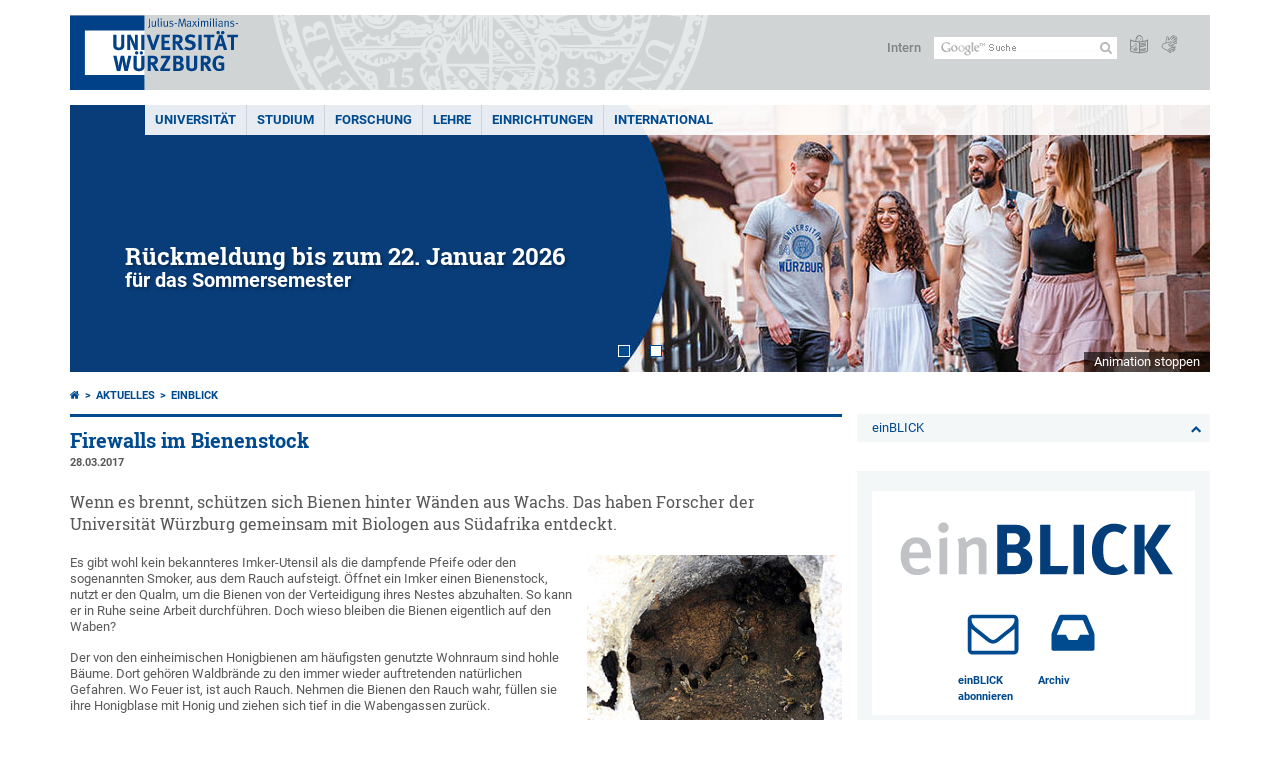

--- FILE ---
content_type: text/html; charset=utf-8
request_url: https://www.uni-wuerzburg.de/aktuelles/einblick/single/news/firewalls-im-bienenstock/
body_size: 16414
content:
<!DOCTYPE html>
<html dir="ltr" lang="de-DE">
<head>

<meta charset="utf-8">
<!-- 
	This website is powered by TYPO3 - inspiring people to share!
	TYPO3 is a free open source Content Management Framework initially created by Kasper Skaarhoj and licensed under GNU/GPL.
	TYPO3 is copyright 1998-2026 of Kasper Skaarhoj. Extensions are copyright of their respective owners.
	Information and contribution at https://typo3.org/
-->



<title>Firewalls im Bienenstock - einBLICK - Online-Magazin der Universität Würzburg</title>
<meta http-equiv="x-ua-compatible" content="IE=edge" />
<meta name="generator" content="TYPO3 CMS" />
<meta name="description" content="Wenn es brennt, schützen sich Bienen hinter Wänden aus Wachs. Das haben Forscher der Universität Würzburg gemeinsam mit Biologen aus Südafrika entdeckt." />
<meta name="viewport" content="width=device-width, initial-scale=1.0" />
<meta property="og:title" content="Firewalls im Bienenstock" />
<meta property="og:type" content="article" />
<meta property="og:url" content="https://www.uni-wuerzburg.de/aktuelles/einblick/single/news/firewalls-im-bienenstock/" />
<meta property="og:image" content="https://www.uni-wuerzburg.de/fileadmin/uniwue/Presse/EinBLICK/2017/12Bienen.jpg" />
<meta property="og:image:width" content="500" />
<meta property="og:image:height" content="525" />
<meta property="og:description" content="Wenn es brennt, schützen sich Bienen hinter Wänden aus Wachs. Das haben Forscher der Universität Würzburg gemeinsam mit Biologen aus Südafrika entdeckt." />
<meta name="twitter:card" content="summary" />
<meta name="date" content="2025-07-29" />


<link rel="stylesheet" href="/typo3temp/assets/compressed/merged-4b37a4b28e2011f9d17d18f413625de8-a90861707536465aaacbf512ee3ae60e.css.gzip?1765952950" media="all">
<link rel="stylesheet" href="/typo3temp/assets/compressed/merged-bd468f30b20fb3c6f9b7630b03866698-2c918c4544e4cf419b5aec44df6138a5.css.gzip?1701247136" media="screen">
<link rel="stylesheet" href="/typo3temp/assets/compressed/merged-21d7f4fc9e3c117c006b7a474b70d346-67702bc64d7a3ad4028482a349dab7c5.css.gzip?1701247136" media="print">



<script src="/typo3temp/assets/compressed/merged-cbc3b9cee04d0b5ce1db5b83afe78ea0-0d2b905a0f6ee977d2e028a16261b062.js.gzip?1701247136"></script>


<link rel="apple-touch-icon" sizes="180x180" href="/typo3conf/ext/uw_sitepackage/Resources/Public/Images/Favicons/apple-touch-icon.png">
        <link rel="icon" type="image/png" sizes="32x32" href="/typo3conf/ext/uw_sitepackage/Resources/Public/Images/Favicons/favicon-32x32.png">
        <link rel="icon" type="image/png" sizes="16x16" href="/typo3conf/ext/uw_sitepackage/Resources/Public/Images/Favicons/favicon-16x16.png">
        <link rel="manifest" href="/typo3conf/ext/uw_sitepackage/Resources/Public/Images/Favicons/manifest.json">
        <link rel="mask-icon" href="/typo3conf/ext/uw_sitepackage/Resources/Public/Images/Favicons/safari-pinned-tab.svg" color="#2b5797">
        <meta name="theme-color" content="#ffffff"><link rel="alternate" type="application/rss+xml" title="RSS-Feed Universität Würzburg: Neuigkeiten" href="https://www.uni-wuerzburg.de/index.php?id=1334&type=100" /><link rel="alternate" type="application/rss+xml" title="RSS-Feed Universität Würzburg: Aktuelle Veranstaltungen" href="https://www.uni-wuerzburg.de/index.php?id=197207&type=151" /><style>
    #mobile-mega-navigation {
        display: none;
    }

    #mobile-mega-navigation.mm-opened {
        display: inherit;
    }
</style>
<!-- Matomo Tracking -->
<script type="text/javascript">
    $.ajax({
        data: {
            "module": "API",
            "method": "UniWueTracking.getTrackingScript",
            "location": window.location.href
        },
        url: "https://webstats.uni-wuerzburg.de",
        dataType: "html",
        success: function(script) {
            $('body').append(script);
        } 
    });
</script>
<!-- End Matomo Tracking -->
<!-- Matomo Tag Manager -->
<script>
  var _mtm = window._mtm = window._mtm || [];
  _mtm.push({'mtm.startTime': (new Date().getTime()), 'event': 'mtm.Start'});
  (function() {
    var d=document, g=d.createElement('script'), s=d.getElementsByTagName('script')[0];
    g.async=true; g.src='https://webstats.uni-wuerzburg.de/js/container_81AEXS1l.js'; s.parentNode.insertBefore(g,s);
  })();
</script>
<!-- End Matomo Tag Manager -->
<link rel="canonical" href="https://www.uni-wuerzburg.de/aktuelles/einblick/single/news/firewalls-im-bienenstock/"/>
</head>
<body>
<nav role="presentation" aria-hidden="true" id="mobile-mega-navigation">
    <ul class="first-level"><li><a href="/" title="Universität">Universität</a><ul class="second-level"><li><a href="/aktuelles/" title="Aktuelles">Aktuelles</a><ul class="third-level"><li><a href="/aktuelles/pressemitteilungen/archiv/" title="Pressemitteilungen">Pressemitteilungen</a></li><li><a href="/aktuelles/einblick/" title="einBLICK-Magazin">einBLICK-Magazin</a></li><li><a href="/presse/aktuell/pressespiegel/" title="Pressespiegel">Pressespiegel</a></li><li><a href="/aktuelles/podcast/" title="JMU Podcast">JMU Podcast</a></li><li><a href="/aktuelles/veranstaltungen/" title="Veranstaltungen">Veranstaltungen</a></li><li><a href="/karriere/" title="Karriereportal">Karriereportal</a></li></ul></li><li><a href="/universitaet/" title="Die JMU">Die JMU</a><ul class="third-level"><li><a href="/universitaet/universitaetsleitung/" title="Universitätsleitung">Universitätsleitung</a></li><li><a href="/universitaet/zahlen/" title="Zahlen und Fakten">Zahlen und Fakten</a></li><li><a href="/chancengleichheit/" title="Chancengleichheit">Chancengleichheit</a></li><li><a href="/chancengleichheit/familiengerechte-universitaet/" title="Familiengerechte Universität">Familiengerechte Universität</a></li><li><a href="/qm/" title="Qualitätsmanagement">Qualitätsmanagement</a></li><li><a href="/personalentwicklung/" title="Personalentwicklung">Personalentwicklung</a></li><li><a href="/pse/" title="Lehrerbildung">Lehrerbildung</a></li></ul></li><li><a href="/einrichtungen/fakultaeten/" title="Fakultäten">Fakultäten</a></li><li><a href="/universitaet/nachhaltigkeit/" title="Nachhaltigkeit">Nachhaltigkeit</a></li><li><a href="/transfer/" title="Transfer">Transfer</a></li><li><a href="/unternehmenundfoerderer/" title="Unternehmen und Förderer">Unternehmen und Förderer</a><ul class="third-level"><li><a href="/deutschlandstipendium/" title="Deutschland-Stipendium">Deutschland-Stipendium</a></li><li><a href="https://uni-wuerzburg-gmbh.de/jobmesse/" title="Jobmesse Study&amp;Stay">Jobmesse Study&Stay</a></li><li><a href="https://www.uni-wuerzburg.de/unibund" target="_blank" title="Universitätsbund">Universitätsbund</a></li><li><a href="/stipendien/stipendien-inland/kurzinfos-zu-den-foerdereinrichtungen/" title="Stiftungen">Stiftungen</a></li></ul></li><li><a href="/sonstiges/lageplan/" title="Standorte und Anfahrt">Standorte und Anfahrt</a></li><li><a href="/sonstiges/kontakt/" title="Kontakt">Kontakt</a><ul class="third-level"><li><a href="/universitaet/gaeste-stadt-region/" title="Gäste und Besucher">Gäste und Besucher</a></li><li><a href="/verwaltung/agtu/aufgaben/gesundheitsschutz/hilfe-im-notfall/" title="Hilfe im Notfall">Hilfe im Notfall</a></li><li><a href="/beschaeftigte/" title="Informationen für Beschäftigte">Informationen für Beschäftigte</a></li><li><a href="/presse/" title="Pressestelle">Pressestelle</a></li><li><a href="/studium/zsb/" title="Studienberatung">Studienberatung</a></li><li><a href="/verwaltung/stoerungen/" title="Störungsannahme Technischer Betrieb">Störungsannahme Technischer Betrieb</a></li><li><a href="https://wueaddress.uni-wuerzburg.de/" title="Telefon- und Adressverzeichnis">Telefon- und Adressverzeichnis</a></li></ul></li></ul></li><li><a href="/studium/" title="Studium">Studium</a><ul class="second-level"><li><a href="/studium/wegweiser/" title="Dein Wegweiser ins Studium">Dein Wegweiser ins Studium</a><ul class="third-level"><li><a href="/studium/studienangelegenheiten/bewerbung-und-einschreibung/" title="Bewerben und einschreiben">Bewerben und einschreiben</a></li><li><a href="/international/studieren-im-ausland/" title="Im Ausland studieren">Im Ausland studieren</a></li><li><a href="/universitaet/gaeste-stadt-region/" title="Leben in Würzburg">Leben in Würzburg</a></li><li><a href="/studium/angebot/" title="Studienangebot">Studienangebot</a></li><li><a href="/studium/zsb/" title="Studienberatung">Studienberatung</a></li></ul></li><li><a href="/studium/studienbeginn/" title="Studienbeginn">Studienbeginn</a><ul class="third-level"><li><a href="/studium/zsb/info/checkliste/" title="Erste Schritte">Erste Schritte</a></li></ul></li><li><a href="/studium/angebote/" title="Angebote für">Angebote für</a><ul class="third-level"><li><a href="/studium/generale/" title="Gasthörer">Gasthörer</a></li><li><a href="/pse/" title="Lehrkräfte">Lehrkräfte</a></li><li><a href="/studium/zsb/veranst/projekte/" title="Schüler und Kinder">Schüler und Kinder</a></li></ul></li><li><a href="/stipendien/" title="Stipendien">Stipendien</a></li><li><a href="/studium/im-studium/" title="Im Studium">Im Studium</a><ul class="third-level"><li><a href="/lehre/betreuen-und-beraten/beratungsstellen-an-der-jmu/" title="Beratung und Betreuung">Beratung und Betreuung</a></li><li><a href="/studium/studienangelegenheiten/fristen-und-termine/" title="Fristen und Termine">Fristen und Termine</a></li><li><a href="/studium/im-studium/kurse/" title="Kurse und Zusatzqualifikationen">Kurse und Zusatzqualifikationen</a></li><li><a href="/studium/im-studium/" title="Online-Dienste">Online-Dienste</a></li><li><a href="/studium/pruefungsamt/" title="Prüfungsangelegenheiten">Prüfungsangelegenheiten</a></li><li><a href="/studium/studienangelegenheiten/" title="Studienangelegenheiten">Studienangelegenheiten</a></li><li><a href="https://wuestudy.zv.uni-wuerzburg.de/qisserver/pages/cm/exa/coursecatalog/showCourseCatalog.xhtml?_flowId=showCourseCatalog-flow&amp;_flowExecutionKey=e2s1" title="Vorlesungsverzeichnis">Vorlesungsverzeichnis</a></li></ul></li><li><a href="/studium/nach-dem-studium/" title="Nach dem Studium">Nach dem Studium</a><ul class="third-level"><li><a href="/alumni/" title="Alumni-Verein">Alumni-Verein</a></li><li><a href="/career/" title="Career Centre">Career Centre</a></li><li><a href="/sft/gruendungsfoerderung/" title="Gründungsberatung">Gründungsberatung</a></li><li><a href="/studium/studienangelegenheiten/promotionsstudium/" title="Promotion">Promotion</a></li><li><a href="/graduate-academy/" title="Graduate Academy">Graduate Academy</a></li></ul></li></ul></li><li><a href="/forschung/" title="Forschung">Forschung</a><ul class="second-level"><li><a href="/forschung/forschungsprofil/" title="Forschungsprofil">Forschungsprofil</a></li><li><a href="/forschung/forschungsinfrastrukturen/" title="Forschungsinfrastrukturen">Forschungsinfrastrukturen</a></li><li><a href="/forschung/auszeichnungen/" title="Auszeichnungen und Rankings">Auszeichnungen und Rankings</a></li><li><a href="/exzellenz/" title="Exzellenzstrategie">Exzellenzstrategie</a><ul class="third-level"><li><a href="https://www.ctqmat.de/de/home" title="Exzellenzcluster ctd.qmat">Exzellenzcluster ctd.qmat</a></li><li><a href="/nucleate/" title="Exzellenzcluster NUCLEATE">Exzellenzcluster NUCLEATE</a></li></ul></li><li><a href="/forschung/unsere-forschungsprojekte/" title="Forschungsprojekte">Forschungsprojekte</a></li><li><a href="/transfer/" title="Forschungs- und Technologietransfer">Forschungs- und Technologietransfer</a></li><li><a href="/forschung/internationales/" title="Angebote für Gastwissenschaftlerinnen und Gastwissenschaftler">Angebote für Gastwissenschaftlerinnen und Gastwissenschaftler</a></li><li><a href="/forschung/verantwortung/" title="Verantwortung in der Forschung">Verantwortung in der Forschung</a></li><li><a href="/forschung/foerderung-im-fruehen-karrierestadium/" title="Förderung im frühen Karrierestadium">Förderung im frühen Karrierestadium</a><ul class="third-level"><li><a href="https://www.graduateschools.uni-wuerzburg.de/" title="Graduate Schools">Graduate Schools</a></li><li><a href="/graduate-academy/" title="Graduate Academy">Graduate Academy</a></li><li><a href="/forschung/foerderung-im-fruehen-karrierestadium/postdocs/" title="Postdoc-Netzwerk">Postdoc-Netzwerk</a></li><li><a href="/forschung/foerderung-im-fruehen-karrierestadium/nachwuchsgruppen/" title="Nachwuchsgruppen">Nachwuchsgruppen</a></li></ul></li></ul></li><li><a href="/lehre/" title="Lehre">Lehre</a><ul class="second-level"><li><a href="/lehre/profil/" title="Profil">Profil</a><ul class="third-level"><li><a href="/lehre/profil/qualitaetsziele/" title="Qualitätsziele">Qualitätsziele</a></li><li><a href="/lehre/profil/internationalisierung-der-hochschullehre/" title="Internationalisierung der Lehre">Internationalisierung der Lehre</a></li></ul></li><li><a href="/qm/" title="Qualität in Studium und Lehre">Qualität in Studium und Lehre</a><ul class="third-level"><li><a href="/qm/qualitaetsmanagement-fuer-studium-und-lehre/" title="Qualitätsmanagement">Qualitätsmanagement</a></li><li><a href="/qm/studiengangentwicklung/" title="Studiengangentwicklung">Studiengangentwicklung</a></li><li><a href="/qm/akkreditierung/" title="Zertifizierung und Akkreditierung">Zertifizierung und Akkreditierung</a></li></ul></li><li><a href="/lehre/lehren/" title="Lehren">Lehren</a><ul class="third-level"><li><a href="/lehre/lehren/rahmenbedingungen/" title="Rahmenbedingungen">Rahmenbedingungen</a></li><li><a href="/lehre/lehren/lernziele/" title="Lernziele">Lernziele</a></li><li><a href="/lehre/lehre-innovativ/lehr-lern-aktivitaeten/" title="Lehr-Lern-Aktivitäten">Lehr-Lern-Aktivitäten</a></li><li><a href="/lehre/lehren/pruefen/" title="Prüfen">Prüfen</a></li><li><a href="/lehre/lehren/evaluieren/" title="Evaluieren">Evaluieren</a></li></ul></li><li><a href="/lehre/lehre-innovativ/" title="Lehre innovativ">Lehre innovativ</a><ul class="third-level"><li><a href="/lehre/lehre-innovativ/lehrpreise/" title="Lehrpreise">Lehrpreise</a></li><li><a href="/lehre/lehre-innovativ/ideenpool-fuer-gute-lehre/" title="Ideenpool für gute Lehre">Ideenpool für gute Lehre</a></li></ul></li><li><a href="/lehre/weiterbilden/" title="Weiterbilden">Weiterbilden</a><ul class="third-level"><li><a href="/zbl/hochschuldidaktik/" title="Hochschuldidaktik">Hochschuldidaktik</a></li><li><a href="/pse/" title="Lehrerbildung">Lehrerbildung</a></li><li><a href="https://www.rz.uni-wuerzburg.de/dienste/multimedia/" title="IT-Kurse und Multimedia">IT-Kurse und Multimedia</a></li></ul></li><li><a href="/lehre/betreuen-und-beraten/" title="Betreuen und Beraten">Betreuen und Beraten</a></li><li><a href="/lehre/" title="Service für Lehrende">Service für Lehrende</a><ul class="third-level"><li><a href="/lehre/aktuelles/meldungen/" title="Ausschreibungen">Ausschreibungen</a></li><li><a href="/einrichtungen/ueberblick/" title="Einrichtungen">Einrichtungen</a></li><li><a href="/lehre/glossar-lehre/" title="Glossar Lehre">Glossar Lehre</a></li><li><a href="https://www.rz.uni-wuerzburg.de/dienste/multimedia/videostreaming/" title="Lecture">Lecture</a></li><li><a href="https://wuecampus.uni-wuerzburg.de" title="WueCampus">WueCampus</a></li><li><a href="http://wuestudy.uni-wuerzburg.de" title="WueStudy">WueStudy</a></li></ul></li><li><a href="/lehre/aktuelles/meldungen/" title="Aktuelles aus der Lehre">Aktuelles aus der Lehre</a></li></ul></li><li><a href="/einrichtungen/" title="Einrichtungen">Einrichtungen</a><ul class="second-level"><li><a href="/einrichtungen/ueberblick/" title="Einrichtungen im Überblick">Einrichtungen im Überblick</a></li><li><a href="/universitaet/" title="Universität">Universität</a><ul class="third-level"><li><a href="/universitaet/universitaetsleitung/" title="Universitätsleitung">Universitätsleitung</a></li><li><a href="/einrichtungen/ueberblick/" title="Beauftragte und Vertretungen">Beauftragte und Vertretungen</a></li><li><a href="/einrichtungen/ueberblick/" title="Gremien">Gremien</a></li><li><a href="/stuv/" title="Studierendenvertretung">Studierendenvertretung</a></li><li><a href="/verwaltung/" title="Zentralverwaltung">Zentralverwaltung</a></li></ul></li><li><a href="/forschung/forschungsinfrastrukturen/" title="Wissenschaftliche Einrichtungen">Wissenschaftliche Einrichtungen</a></li><li><a href="/einrichtungen/fakultaeten/" title="Fakultäten">Fakultäten</a><ul class="third-level"><li><a href="https://www.biologie.uni-wuerzburg.de/" title="Biologie">Biologie</a></li><li><a href="https://www.chemie.uni-wuerzburg.de/" title="Chemie und Pharmazie">Chemie und Pharmazie</a></li><li><a href="https://www.hw.uni-wuerzburg.de/" title="Humanwissenschaften">Humanwissenschaften</a></li><li><a href="https://www.theologie.uni-wuerzburg.de/" title="Katholische Theologie">Katholische Theologie</a></li><li><a href="https://www.mathematik-informatik.uni-wuerzburg.de/" title="Mathematik und Informatik">Mathematik und Informatik</a></li><li><a href="https://www.med.uni-wuerzburg.de/" title="Medizin">Medizin</a></li><li><a href="https://www.phil.uni-wuerzburg.de/" title="Philosophische Fakultät">Philosophische Fakultät</a></li><li><a href="https://www.physik.uni-wuerzburg.de/" title="Physik und Astronomie">Physik und Astronomie</a></li><li><a href="https://www.jura.uni-wuerzburg.de/" title="Rechtswissenschaften">Rechtswissenschaften</a></li><li><a href="https://www.wiwi.uni-wuerzburg.de/" title="Wirtschaftswissenschaften">Wirtschaftswissenschaften</a></li></ul></li><li><a href="/einrichtungen/museen/" title="Museen und Sammlungen">Museen und Sammlungen</a></li><li><a href="/einrichtungen/bgw/" title="Botanischer Garten">Botanischer Garten</a></li><li><a href="/einrichtungen/ueberblick/" title="Weitere Einrichtungen">Weitere Einrichtungen</a><ul class="third-level"><li><a href="/einrichtungen/ueberblick/" title="Beratung">Beratung</a></li><li><a href="/chancengleichheit/" title="Chancengleichheit">Chancengleichheit</a></li><li><a href="/personalentwicklung/" title="Fort- und Weiterbildung">Fort- und Weiterbildung</a></li><li><a href="/international/" title="Internationaler Austausch">Internationaler Austausch</a></li></ul></li><li><a href="/einrichtungen/ueberblick/" title="Service">Service</a><ul class="third-level"><li><a href="/alumni/" title="Alumni-Verein">Alumni-Verein</a></li><li><a href="https://www.hochschulsport-wuerzburg.de/" title="Hochschulsport">Hochschulsport</a></li><li><a href="/presse/" title="Pressestelle">Pressestelle</a></li><li><a href="https://www.rz.uni-wuerzburg.de/" title="Rechenzentrum">Rechenzentrum</a></li><li><a href="/verwaltung/technischer-betrieb/" title="Technischer Betrieb">Technischer Betrieb</a></li><li><a href="https://unishop.uni-wuerzburg-gmbh.de/" title="Unishop">Unishop</a></li><li><a href="/uniarchiv/" title="Universitätsarchiv">Universitätsarchiv</a></li><li><a href="https://www.bibliothek.uni-wuerzburg.de/" title="Universitätsbibliothek">Universitätsbibliothek</a></li><li><a href="https://www.wup.uni-wuerzburg.de/" title="University Press">University Press</a></li><li><a href="/zfs/" title="Zentrum für Sprachen">Zentrum für Sprachen</a></li></ul></li></ul></li><li><a href="/international/" title="International">International</a><ul class="second-level"><li><a href="/international/studieren-im-ausland/" title="Studieren im Ausland">Studieren im Ausland</a><ul class="third-level"><li><a href="/international/studieren-im-ausland/praktika/" title="Auslandspraktika">Auslandspraktika</a></li><li><a href="/international/studieren-im-ausland/bewerbung-formulare-downloads/" title="Bewerbung und Formulare">Bewerbung und Formulare</a></li><li><a href="/gsik/" title="Interkulturelle Kompetenz">Interkulturelle Kompetenz</a></li><li><a href="/zfs/sprachen/" title="Sprachkurse">Sprachkurse</a></li></ul></li><li><a href="/international/studieren-in-wuerzburg/" title="Studieren in Würzburg">Studieren in Würzburg</a><ul class="third-level"><li><a href="/studium/studienangelegenheiten/studium-mit-abschlussziel/" title="Vollstudium">Vollstudium</a></li><li><a href="/international/studieren-in-wuerzburg/austauschstudium/" title="Austauschstudium">Austauschstudium</a></li><li><a href="/zfs/sprachen/deutsch-als-fremdsprache/" title="Deutsch als Fremdsprache">Deutsch als Fremdsprache</a></li><li><a href="/studium/angebot/modulstudien/" title="Modulstudien">Modulstudien</a></li><li><a href="/stuv/referat-ak/win/" title="Student Group">Student Group</a></li></ul></li><li><a href="/international/dozierenden-und-mitarbeitendenmobilitaet/" title="Forschen und Lehren im Ausland">Forschen und Lehren im Ausland</a><ul class="third-level"><li><a href="/international/dozierenden-und-mitarbeitendenmobilitaet/dozierendenmobilitaet-sta/" title="Kurzzeitdozenturen (STA)">Kurzzeitdozenturen (STA)</a></li><li><a href="/international/dozierenden-und-mitarbeitendenmobilitaet/staff-training-mobility-stt/" title="Personalmobilität (STT)">Personalmobilität (STT)</a></li><li><a href="/zfs/sprachen/" title="Sprachkurse">Sprachkurse</a></li></ul></li><li><a href="/universitaet/gaeste-stadt-region/" title="Forschen in Würzburg">Forschen in Würzburg</a><ul class="third-level"><li><a href="/zfs/sprachen/deutsch-als-fremdsprache/" title="Deutsch als Fremdsprache">Deutsch als Fremdsprache</a></li><li><a href="/scias/" title="Kooperationen (SCIAS)">Kooperationen (SCIAS)</a></li><li><a href="/welcomecentre/" title="Welcome Centre">Welcome Centre</a></li></ul></li><li><a href="/universitaet/internationalisierung/" title="Internationalisierung">Internationalisierung</a></li><li><a href="/international/internationale-beziehungen/" title="Internationale Beziehungen">Internationale Beziehungen</a><ul class="third-level"><li><a href="/alumni/" title="Alumni">Alumni</a></li><li><a href="/universitaet/partnerunis/charm-eu/" title="CHARM-EU">CHARM-EU</a></li><li><a href="/international/internationale-beziehungen/internationale-netzwerke/coimbra-group/" title="Coimbra Group">Coimbra Group</a></li><li><a href="/universitaet/partnerunis/" title="Partnerhochschulen">Partnerhochschulen</a></li></ul></li><li><a href="/universitaet/internationalisierung/internationaler-mentor/" title="Internationaler Mentor">Internationaler Mentor</a></li><li><a href="/international/ukraine/" title="Ukraine">Ukraine</a></li></ul></li></ul>
</nav>

<div class="mobile-mega-navigation__additional-data">
    <a href="#page-wrapper" id="close-mobile-navigation" title="Navigation schließen"></a>
    
  
    
      
    
      
    
  

    <a href="/sonstiges/login/" title="Intern">Intern</a>
    
        <a class="page-header__icon-link" title="Zusammenfassung der Webseite in leichter Sprache" href="/sonstiges/barrierefreiheit/leichte-sprache/">
  <span class="icon-easy-to-read"></span>
</a>

    
    
        <a class="page-header__icon-link" title="Zusammenfassung der Webseite in Gebärdensprache" href="/sonstiges/barrierefreiheit/gebaerdenvideos/">
  <span class="icon-sign-language"></span>
</a>

    
    <div>
        <form action="/suche/" class="page-header__search-form" role="search">
    <input type="hidden" name="ie" value="utf-8" />
    <input type="hidden" name="as_sitesearch" value="www.uni-wuerzburg.de/"/>
    <div class="page-header__search-form-input">
        <input type="text" name="q" title="" class="page-header__search-input page-header__search-input-de" aria-label="Suche auf Webseite mit Google" />

        <!-- Some IE does not submit a form without a submit button -->
        <input type="submit" value="Suche absenden" style="text-indent:-9999px" class="page-header__search-form-submit"/>
    </div>
</form>

    </div>
</div>


        <header role="banner" class="page-header">
            <a href="#mobile-mega-navigation" id="open-mobile-navigation" title="Navigation öffnen oder schließen"><span></span><span></span><span></span></a>
            <div class="page-header__logo">
                <a class="page-header__logo-link" href="/">
                    <img src="/typo3conf/ext/uw_sitepackage/Resources/Public/Images/uni-wuerzburg-logo.svg" alt="Zur Startseite" class="page-header__logo-full ">

                </a>
            </div>
            
            <div class="page-header__menu">
                <ul>
                    <li><a href="/sonstiges/login/" title="Intern">Intern</a></li>
                    <li>
                        <form action="/suche/" class="page-header__search-form" role="search">
    <input type="hidden" name="ie" value="utf-8" />
    <input type="hidden" name="as_sitesearch" value="www.uni-wuerzburg.de/"/>
    <div class="page-header__search-form-input">
        <input type="text" name="q" title="" class="page-header__search-input page-header__search-input-de" aria-label="Suche auf Webseite mit Google" />

        <!-- Some IE does not submit a form without a submit button -->
        <input type="submit" value="Suche absenden" style="text-indent:-9999px" class="page-header__search-form-submit"/>
    </div>
</form>

                    </li>
                    
                        <li>
                            <a class="page-header__icon-link" title="Zusammenfassung der Webseite in leichter Sprache" href="/sonstiges/barrierefreiheit/leichte-sprache/">
  <span class="icon-easy-to-read"></span>
</a>

                        </li>
                    
                    
                        <li>
                            <a class="page-header__icon-link" title="Zusammenfassung der Webseite in Gebärdensprache" href="/sonstiges/barrierefreiheit/gebaerdenvideos/">
  <span class="icon-sign-language"></span>
</a>

                        </li>
                    
                    <li>
                        
  
    
      
    
      
    
  

                    </li>
                </ul>
            </div>
        </header>
    

<div id="page-wrapper" data-label-next="Nächstes Element" data-label-prev="Vorheriges Element">
    <div class="hero-element">
    <nav role="navigation" class="mega-navigation"><ul class="mega-navigation__menu-level1"><li class="mega-navigation__link-level1 has-sub" aria-haspopup="true" aria-expanded="false"><a href="/" title="Universität" class="level1">Universität</a><div class="mega-navigation__submenu-container"><div class="col"><ul><li class="mega-navigation__link-level2 bold"><a href="/aktuelles/"><span class="icon-chevron-right"></span>Aktuelles</a><li class="mega-navigation__link-level2"><a href="/aktuelles/pressemitteilungen/archiv/"><span class="icon-chevron-right"></span>Pressemitteilungen</a></li><li class="mega-navigation__link-level2"><a href="/aktuelles/einblick/"><span class="icon-chevron-right"></span>einBLICK-Magazin</a></li><li class="mega-navigation__link-level2"><a href="/presse/aktuell/pressespiegel/"><span class="icon-chevron-right"></span>Pressespiegel</a></li><li class="mega-navigation__link-level2"><a href="/aktuelles/podcast/"><span class="icon-chevron-right"></span>JMU Podcast</a></li><li class="mega-navigation__link-level2"><a href="/aktuelles/veranstaltungen/"><span class="icon-chevron-right"></span>Veranstaltungen</a></li><li class="mega-navigation__link-level2"><a href="/karriere/"><span class="icon-chevron-right"></span>Karriereportal</a></li></li></ul></div><div class="col"><ul><li class="mega-navigation__link-level2 bold"><a href="/universitaet/"><span class="icon-chevron-right"></span>Die JMU</a><li class="mega-navigation__link-level2"><a href="/universitaet/universitaetsleitung/"><span class="icon-chevron-right"></span>Universitätsleitung</a></li><li class="mega-navigation__link-level2"><a href="/universitaet/zahlen/"><span class="icon-chevron-right"></span>Zahlen und Fakten</a></li><li class="mega-navigation__link-level2"><a href="/chancengleichheit/"><span class="icon-chevron-right"></span>Chancengleichheit</a></li><li class="mega-navigation__link-level2"><a href="/chancengleichheit/familiengerechte-universitaet/"><span class="icon-chevron-right"></span>Familiengerechte Universität</a></li><li class="mega-navigation__link-level2"><a href="/qm/"><span class="icon-chevron-right"></span>Qualitätsmanagement</a></li><li class="mega-navigation__link-level2"><a href="/personalentwicklung/"><span class="icon-chevron-right"></span>Personalentwicklung</a></li><li class="mega-navigation__link-level2"><a href="/pse/"><span class="icon-chevron-right"></span>Lehrerbildung</a></li></li><li class="mega-navigation__link-level2 bold"><a href="/einrichtungen/fakultaeten/"><span class="icon-chevron-right"></span>Fakultäten</a></li></ul></div><div class="col"><ul><li class="mega-navigation__link-level2 bold"><a href="/universitaet/nachhaltigkeit/"><span class="icon-chevron-right"></span>Nachhaltigkeit</a></li><li class="mega-navigation__link-level2 bold"><a href="/transfer/"><span class="icon-chevron-right"></span>Transfer</a></li><li class="mega-navigation__link-level2 bold"><a href="/unternehmenundfoerderer/"><span class="icon-chevron-right"></span>Unternehmen und Förderer</a><li class="mega-navigation__link-level2"><a href="/deutschlandstipendium/"><span class="icon-chevron-right"></span>Deutschland-Stipendium</a></li><li class="mega-navigation__link-level2"><a href="https://uni-wuerzburg-gmbh.de/jobmesse/"><span class="icon-chevron-right"></span>Jobmesse Study&Stay</a></li><li class="mega-navigation__link-level2"><a href="https://www.uni-wuerzburg.de/unibund" target="_blank"><span class="icon-chevron-right"></span>Universitätsbund</a></li><li class="mega-navigation__link-level2"><a href="/stipendien/stipendien-inland/kurzinfos-zu-den-foerdereinrichtungen/"><span class="icon-chevron-right"></span>Stiftungen</a></li></li></ul></div><div class="col"><ul><li class="mega-navigation__link-level2 bold"><a href="/sonstiges/lageplan/"><span class="icon-chevron-right"></span>Standorte und Anfahrt</a></li><li class="mega-navigation__link-level2 bold"><a href="/sonstiges/kontakt/"><span class="icon-chevron-right"></span>Kontakt</a><li class="mega-navigation__link-level2"><a href="/universitaet/gaeste-stadt-region/"><span class="icon-chevron-right"></span>Gäste und Besucher</a></li><li class="mega-navigation__link-level2"><a href="/verwaltung/agtu/aufgaben/gesundheitsschutz/hilfe-im-notfall/"><span class="icon-chevron-right"></span>Hilfe im Notfall</a></li><li class="mega-navigation__link-level2"><a href="/beschaeftigte/"><span class="icon-chevron-right"></span>Informationen für Beschäftigte</a></li><li class="mega-navigation__link-level2"><a href="/presse/"><span class="icon-chevron-right"></span>Pressestelle</a></li><li class="mega-navigation__link-level2"><a href="/studium/zsb/"><span class="icon-chevron-right"></span>Studienberatung</a></li><li class="mega-navigation__link-level2"><a href="/verwaltung/stoerungen/"><span class="icon-chevron-right"></span>Störungsannahme Technischer Betrieb</a></li><li class="mega-navigation__link-level2"><a href="https://wueaddress.uni-wuerzburg.de/"><span class="icon-chevron-right"></span>Telefon- und Adressverzeichnis</a></li></li></ul></div><div class="clear"></div></div></li><li class="mega-navigation__link-level1 has-sub" aria-haspopup="true" aria-expanded="false"><a href="/studium/" title="Studium" class="level1">Studium</a><div class="mega-navigation__submenu-container"><div class="col"><ul><li class="mega-navigation__link-level2 bold"><a href="/studium/wegweiser/"><span class="icon-chevron-right"></span>Dein Wegweiser ins Studium</a><li class="mega-navigation__link-level2"><a href="/studium/studienangelegenheiten/bewerbung-und-einschreibung/"><span class="icon-chevron-right"></span>Bewerben und einschreiben</a></li><li class="mega-navigation__link-level2"><a href="/international/studieren-im-ausland/"><span class="icon-chevron-right"></span>Im Ausland studieren</a></li><li class="mega-navigation__link-level2"><a href="/universitaet/gaeste-stadt-region/"><span class="icon-chevron-right"></span>Leben in Würzburg</a></li><li class="mega-navigation__link-level2"><a href="/studium/angebot/"><span class="icon-chevron-right"></span>Studienangebot</a></li><li class="mega-navigation__link-level2"><a href="/studium/zsb/"><span class="icon-chevron-right"></span>Studienberatung</a></li></li></ul></div><div class="col"><ul><li class="mega-navigation__link-level2 bold"><a href="/studium/studienbeginn/"><span class="icon-chevron-right"></span>Studienbeginn</a><li class="mega-navigation__link-level2"><a href="/studium/zsb/info/checkliste/"><span class="icon-chevron-right"></span>Erste Schritte</a></li></li><li class="mega-navigation__link-level2 bold"><a href="/studium/angebote/"><span class="icon-chevron-right"></span>Angebote für</a><li class="mega-navigation__link-level2"><a href="/studium/generale/"><span class="icon-chevron-right"></span>Gasthörer</a></li><li class="mega-navigation__link-level2"><a href="/pse/"><span class="icon-chevron-right"></span>Lehrkräfte</a></li><li class="mega-navigation__link-level2"><a href="/studium/zsb/veranst/projekte/"><span class="icon-chevron-right"></span>Schüler und Kinder</a></li></li><li class="mega-navigation__link-level2 bold"><a href="/stipendien/"><span class="icon-chevron-right"></span>Stipendien</a></li></ul></div><div class="col"><ul><li class="mega-navigation__link-level2 bold"><a href="/studium/im-studium/"><span class="icon-chevron-right"></span>Im Studium</a><li class="mega-navigation__link-level2"><a href="/lehre/betreuen-und-beraten/beratungsstellen-an-der-jmu/"><span class="icon-chevron-right"></span>Beratung und Betreuung</a></li><li class="mega-navigation__link-level2"><a href="/studium/studienangelegenheiten/fristen-und-termine/"><span class="icon-chevron-right"></span>Fristen und Termine</a></li><li class="mega-navigation__link-level2"><a href="/studium/im-studium/kurse/"><span class="icon-chevron-right"></span>Kurse und Zusatzqualifikationen</a></li><li class="mega-navigation__link-level2"><a href="/studium/im-studium/"><span class="icon-chevron-right"></span>Online-Dienste</a></li><li class="mega-navigation__link-level2"><a href="/studium/pruefungsamt/"><span class="icon-chevron-right"></span>Prüfungsangelegenheiten</a></li><li class="mega-navigation__link-level2"><a href="/studium/studienangelegenheiten/"><span class="icon-chevron-right"></span>Studienangelegenheiten</a></li><li class="mega-navigation__link-level2"><a href="https://wuestudy.zv.uni-wuerzburg.de/qisserver/pages/cm/exa/coursecatalog/showCourseCatalog.xhtml?_flowId=showCourseCatalog-flow&amp;_flowExecutionKey=e2s1"><span class="icon-chevron-right"></span>Vorlesungsverzeichnis</a></li></li></ul></div><div class="col"><ul><li class="mega-navigation__link-level2 bold"><a href="/studium/nach-dem-studium/"><span class="icon-chevron-right"></span>Nach dem Studium</a><li class="mega-navigation__link-level2"><a href="/alumni/"><span class="icon-chevron-right"></span>Alumni-Verein</a></li><li class="mega-navigation__link-level2"><a href="/career/"><span class="icon-chevron-right"></span>Career Centre</a></li><li class="mega-navigation__link-level2"><a href="/sft/gruendungsfoerderung/"><span class="icon-chevron-right"></span>Gründungsberatung</a></li><li class="mega-navigation__link-level2"><a href="/studium/studienangelegenheiten/promotionsstudium/"><span class="icon-chevron-right"></span>Promotion</a></li><li class="mega-navigation__link-level2"><a href="/graduate-academy/"><span class="icon-chevron-right"></span>Graduate Academy</a></li></li></ul></div><div class="clear"></div></div></li><li class="mega-navigation__link-level1 has-sub" aria-haspopup="true" aria-expanded="false"><a href="/forschung/" title="Forschung" class="level1">Forschung</a><div class="mega-navigation__submenu-container"><div class="col"><ul><li class="mega-navigation__link-level2 bold"><a href="/forschung/forschungsprofil/"><span class="icon-chevron-right"></span>Forschungsprofil</a></li><li class="mega-navigation__link-level2 bold"><a href="/forschung/forschungsinfrastrukturen/"><span class="icon-chevron-right"></span>Forschungsinfrastrukturen</a></li><li class="mega-navigation__link-level2 bold"><a href="/forschung/auszeichnungen/"><span class="icon-chevron-right"></span>Auszeichnungen und Rankings</a></li><li class="mega-navigation__link-level2 bold"><a href="/exzellenz/"><span class="icon-chevron-right"></span>Exzellenzstrategie</a><li class="mega-navigation__link-level2"><a href="https://www.ctqmat.de/de/home"><span class="icon-chevron-right"></span>Exzellenzcluster ctd.qmat</a></li><li class="mega-navigation__link-level2"><a href="/nucleate/"><span class="icon-chevron-right"></span>Exzellenzcluster NUCLEATE</a></li></li></ul></div><div class="col"><ul><li class="mega-navigation__link-level2 bold"><a href="/forschung/unsere-forschungsprojekte/"><span class="icon-chevron-right"></span>Forschungsprojekte</a></li><li class="mega-navigation__link-level2 bold"><a href="/transfer/"><span class="icon-chevron-right"></span>Forschungs- und Technologietransfer</a></li><li class="mega-navigation__link-level2 bold"><a href="/forschung/internationales/"><span class="icon-chevron-right"></span>Angebote für Gastwissenschaftlerinnen und Gastwissenschaftler</a></li><li class="mega-navigation__link-level2 bold"><a href="/forschung/verantwortung/"><span class="icon-chevron-right"></span>Verantwortung in der Forschung</a></li></ul></div><div class="col"><ul><li class="mega-navigation__link-level2 bold"><a href="/forschung/foerderung-im-fruehen-karrierestadium/"><span class="icon-chevron-right"></span>Förderung im frühen Karrierestadium</a><li class="mega-navigation__link-level2"><a href="https://www.graduateschools.uni-wuerzburg.de/"><span class="icon-chevron-right"></span>Graduate Schools</a></li><li class="mega-navigation__link-level2"><a href="/graduate-academy/"><span class="icon-chevron-right"></span>Graduate Academy</a></li><li class="mega-navigation__link-level2"><a href="/forschung/foerderung-im-fruehen-karrierestadium/postdocs/"><span class="icon-chevron-right"></span>Postdoc-Netzwerk</a></li><li class="mega-navigation__link-level2"><a href="/forschung/foerderung-im-fruehen-karrierestadium/nachwuchsgruppen/"><span class="icon-chevron-right"></span>Nachwuchsgruppen</a></li></li></ul></div><div class="clear"></div></div></li><li class="mega-navigation__link-level1 has-sub" aria-haspopup="true" aria-expanded="false"><a href="/lehre/" title="Lehre" class="level1">Lehre</a><div class="mega-navigation__submenu-container"><div class="col"><ul><li class="mega-navigation__link-level2 bold"><a href="/lehre/profil/"><span class="icon-chevron-right"></span>Profil</a><li class="mega-navigation__link-level2"><a href="/lehre/profil/qualitaetsziele/"><span class="icon-chevron-right"></span>Qualitätsziele</a></li><li class="mega-navigation__link-level2"><a href="/lehre/profil/internationalisierung-der-hochschullehre/"><span class="icon-chevron-right"></span>Internationalisierung der Lehre</a></li></li><li class="mega-navigation__link-level2 bold"><a href="/qm/"><span class="icon-chevron-right"></span>Qualität in Studium und Lehre</a><li class="mega-navigation__link-level2"><a href="/qm/qualitaetsmanagement-fuer-studium-und-lehre/"><span class="icon-chevron-right"></span>Qualitätsmanagement</a></li><li class="mega-navigation__link-level2"><a href="/qm/studiengangentwicklung/"><span class="icon-chevron-right"></span>Studiengangentwicklung</a></li><li class="mega-navigation__link-level2"><a href="/qm/akkreditierung/"><span class="icon-chevron-right"></span>Zertifizierung und Akkreditierung</a></li></li></ul></div><div class="col"><ul><li class="mega-navigation__link-level2 bold"><a href="/lehre/lehren/"><span class="icon-chevron-right"></span>Lehren</a><li class="mega-navigation__link-level2"><a href="/lehre/lehren/rahmenbedingungen/"><span class="icon-chevron-right"></span>Rahmenbedingungen</a></li><li class="mega-navigation__link-level2"><a href="/lehre/lehren/lernziele/"><span class="icon-chevron-right"></span>Lernziele</a></li><li class="mega-navigation__link-level2"><a href="/lehre/lehre-innovativ/lehr-lern-aktivitaeten/"><span class="icon-chevron-right"></span>Lehr-Lern-Aktivitäten</a></li><li class="mega-navigation__link-level2"><a href="/lehre/lehren/pruefen/"><span class="icon-chevron-right"></span>Prüfen</a></li><li class="mega-navigation__link-level2"><a href="/lehre/lehren/evaluieren/"><span class="icon-chevron-right"></span>Evaluieren</a></li></li><li class="mega-navigation__link-level2 bold"><a href="/lehre/lehre-innovativ/"><span class="icon-chevron-right"></span>Lehre innovativ</a><li class="mega-navigation__link-level2"><a href="/lehre/lehre-innovativ/lehrpreise/"><span class="icon-chevron-right"></span>Lehrpreise</a></li><li class="mega-navigation__link-level2"><a href="/lehre/lehre-innovativ/ideenpool-fuer-gute-lehre/"><span class="icon-chevron-right"></span>Ideenpool für gute Lehre</a></li></li></ul></div><div class="col"><ul><li class="mega-navigation__link-level2 bold"><a href="/lehre/weiterbilden/"><span class="icon-chevron-right"></span>Weiterbilden</a><li class="mega-navigation__link-level2"><a href="/zbl/hochschuldidaktik/"><span class="icon-chevron-right"></span>Hochschuldidaktik</a></li><li class="mega-navigation__link-level2"><a href="/pse/"><span class="icon-chevron-right"></span>Lehrerbildung</a></li><li class="mega-navigation__link-level2"><a href="https://www.rz.uni-wuerzburg.de/dienste/multimedia/"><span class="icon-chevron-right"></span>IT-Kurse und Multimedia</a></li></li><li class="mega-navigation__link-level2 bold"><a href="/lehre/betreuen-und-beraten/"><span class="icon-chevron-right"></span>Betreuen und Beraten</a></li></ul></div><div class="col"><ul><li class="mega-navigation__link-level2 bold"><a href="/lehre/"><span class="icon-chevron-right"></span>Service für Lehrende</a><li class="mega-navigation__link-level2"><a href="/lehre/aktuelles/meldungen/"><span class="icon-chevron-right"></span>Ausschreibungen</a></li><li class="mega-navigation__link-level2"><a href="/einrichtungen/ueberblick/"><span class="icon-chevron-right"></span>Einrichtungen</a></li><li class="mega-navigation__link-level2"><a href="/lehre/glossar-lehre/"><span class="icon-chevron-right"></span>Glossar Lehre</a></li><li class="mega-navigation__link-level2"><a href="https://www.rz.uni-wuerzburg.de/dienste/multimedia/videostreaming/"><span class="icon-chevron-right"></span>Lecture</a></li><li class="mega-navigation__link-level2"><a href="https://wuecampus.uni-wuerzburg.de"><span class="icon-chevron-right"></span>WueCampus</a></li><li class="mega-navigation__link-level2"><a href="http://wuestudy.uni-wuerzburg.de"><span class="icon-chevron-right"></span>WueStudy</a></li></li><li class="mega-navigation__link-level2 bold"><a href="/lehre/aktuelles/meldungen/"><span class="icon-chevron-right"></span>Aktuelles aus der Lehre</a></li></ul></div><div class="clear"></div></div></li><li class="mega-navigation__link-level1 has-sub" aria-haspopup="true" aria-expanded="false"><a href="/einrichtungen/" title="Einrichtungen" class="level1">Einrichtungen</a><div class="mega-navigation__submenu-container"><div class="col"><ul><li class="mega-navigation__link-level2 bold"><a href="/einrichtungen/ueberblick/"><span class="icon-chevron-right"></span>Einrichtungen im Überblick</a></li><li class="mega-navigation__link-level2 bold"><a href="/universitaet/"><span class="icon-chevron-right"></span>Universität</a><li class="mega-navigation__link-level2"><a href="/universitaet/universitaetsleitung/"><span class="icon-chevron-right"></span>Universitätsleitung</a></li><li class="mega-navigation__link-level2"><a href="/einrichtungen/ueberblick/"><span class="icon-chevron-right"></span>Beauftragte und Vertretungen</a></li><li class="mega-navigation__link-level2"><a href="/einrichtungen/ueberblick/"><span class="icon-chevron-right"></span>Gremien</a></li><li class="mega-navigation__link-level2"><a href="/stuv/"><span class="icon-chevron-right"></span>Studierendenvertretung</a></li><li class="mega-navigation__link-level2"><a href="/verwaltung/"><span class="icon-chevron-right"></span>Zentralverwaltung</a></li></li><li class="mega-navigation__link-level2 bold"><a href="/forschung/forschungsinfrastrukturen/"><span class="icon-chevron-right"></span>Wissenschaftliche Einrichtungen</a></li></ul></div><div class="col"><ul><li class="mega-navigation__link-level2 bold"><a href="/einrichtungen/fakultaeten/"><span class="icon-chevron-right"></span>Fakultäten</a><li class="mega-navigation__link-level2"><a href="https://www.biologie.uni-wuerzburg.de/"><span class="icon-chevron-right"></span>Biologie</a></li><li class="mega-navigation__link-level2"><a href="https://www.chemie.uni-wuerzburg.de/"><span class="icon-chevron-right"></span>Chemie und Pharmazie</a></li><li class="mega-navigation__link-level2"><a href="https://www.hw.uni-wuerzburg.de/"><span class="icon-chevron-right"></span>Humanwissenschaften</a></li><li class="mega-navigation__link-level2"><a href="https://www.theologie.uni-wuerzburg.de/"><span class="icon-chevron-right"></span>Katholische Theologie</a></li><li class="mega-navigation__link-level2"><a href="https://www.mathematik-informatik.uni-wuerzburg.de/"><span class="icon-chevron-right"></span>Mathematik und Informatik</a></li><li class="mega-navigation__link-level2"><a href="https://www.med.uni-wuerzburg.de/"><span class="icon-chevron-right"></span>Medizin</a></li><li class="mega-navigation__link-level2"><a href="https://www.phil.uni-wuerzburg.de/"><span class="icon-chevron-right"></span>Philosophische Fakultät</a></li><li class="mega-navigation__link-level2"><a href="https://www.physik.uni-wuerzburg.de/"><span class="icon-chevron-right"></span>Physik und Astronomie</a></li><li class="mega-navigation__link-level2"><a href="https://www.jura.uni-wuerzburg.de/"><span class="icon-chevron-right"></span>Rechtswissenschaften</a></li><li class="mega-navigation__link-level2"><a href="https://www.wiwi.uni-wuerzburg.de/"><span class="icon-chevron-right"></span>Wirtschaftswissenschaften</a></li></li></ul></div><div class="col"><ul><li class="mega-navigation__link-level2 bold"><a href="/einrichtungen/museen/"><span class="icon-chevron-right"></span>Museen und Sammlungen</a></li><li class="mega-navigation__link-level2 bold"><a href="/einrichtungen/bgw/"><span class="icon-chevron-right"></span>Botanischer Garten</a></li><li class="mega-navigation__link-level2 bold"><a href="/einrichtungen/ueberblick/"><span class="icon-chevron-right"></span>Weitere Einrichtungen</a><li class="mega-navigation__link-level2"><a href="/einrichtungen/ueberblick/"><span class="icon-chevron-right"></span>Beratung</a></li><li class="mega-navigation__link-level2"><a href="/chancengleichheit/"><span class="icon-chevron-right"></span>Chancengleichheit</a></li><li class="mega-navigation__link-level2"><a href="/personalentwicklung/"><span class="icon-chevron-right"></span>Fort- und Weiterbildung</a></li><li class="mega-navigation__link-level2"><a href="/international/"><span class="icon-chevron-right"></span>Internationaler Austausch</a></li></li></ul></div><div class="col"><ul><li class="mega-navigation__link-level2 bold"><a href="/einrichtungen/ueberblick/"><span class="icon-chevron-right"></span>Service</a><li class="mega-navigation__link-level2"><a href="/alumni/"><span class="icon-chevron-right"></span>Alumni-Verein</a></li><li class="mega-navigation__link-level2"><a href="https://www.hochschulsport-wuerzburg.de/"><span class="icon-chevron-right"></span>Hochschulsport</a></li><li class="mega-navigation__link-level2"><a href="/presse/"><span class="icon-chevron-right"></span>Pressestelle</a></li><li class="mega-navigation__link-level2"><a href="https://www.rz.uni-wuerzburg.de/"><span class="icon-chevron-right"></span>Rechenzentrum</a></li><li class="mega-navigation__link-level2"><a href="/verwaltung/technischer-betrieb/"><span class="icon-chevron-right"></span>Technischer Betrieb</a></li><li class="mega-navigation__link-level2"><a href="https://unishop.uni-wuerzburg-gmbh.de/"><span class="icon-chevron-right"></span>Unishop</a></li><li class="mega-navigation__link-level2"><a href="/uniarchiv/"><span class="icon-chevron-right"></span>Universitätsarchiv</a></li><li class="mega-navigation__link-level2"><a href="https://www.bibliothek.uni-wuerzburg.de/"><span class="icon-chevron-right"></span>Universitätsbibliothek</a></li><li class="mega-navigation__link-level2"><a href="https://www.wup.uni-wuerzburg.de/"><span class="icon-chevron-right"></span>University Press</a></li><li class="mega-navigation__link-level2"><a href="/zfs/"><span class="icon-chevron-right"></span>Zentrum für Sprachen</a></li></li></ul></div><div class="clear"></div></div></li><li class="mega-navigation__link-level1 has-sub" aria-haspopup="true" aria-expanded="false"><a href="/international/" title="International" class="level1">International</a><div class="mega-navigation__submenu-container"><div class="col"><ul><li class="mega-navigation__link-level2 bold"><a href="/international/studieren-im-ausland/"><span class="icon-chevron-right"></span>Studieren im Ausland</a><li class="mega-navigation__link-level2"><a href="/international/studieren-im-ausland/praktika/"><span class="icon-chevron-right"></span>Auslandspraktika</a></li><li class="mega-navigation__link-level2"><a href="/international/studieren-im-ausland/bewerbung-formulare-downloads/"><span class="icon-chevron-right"></span>Bewerbung und Formulare</a></li><li class="mega-navigation__link-level2"><a href="/gsik/"><span class="icon-chevron-right"></span>Interkulturelle Kompetenz</a></li><li class="mega-navigation__link-level2"><a href="/zfs/sprachen/"><span class="icon-chevron-right"></span>Sprachkurse</a></li></li></ul></div><div class="col"><ul><li class="mega-navigation__link-level2 bold"><a href="/international/studieren-in-wuerzburg/"><span class="icon-chevron-right"></span>Studieren in Würzburg</a><li class="mega-navigation__link-level2"><a href="/studium/studienangelegenheiten/studium-mit-abschlussziel/"><span class="icon-chevron-right"></span>Vollstudium</a></li><li class="mega-navigation__link-level2"><a href="/international/studieren-in-wuerzburg/austauschstudium/"><span class="icon-chevron-right"></span>Austauschstudium</a></li><li class="mega-navigation__link-level2"><a href="/zfs/sprachen/deutsch-als-fremdsprache/"><span class="icon-chevron-right"></span>Deutsch als Fremdsprache</a></li><li class="mega-navigation__link-level2"><a href="/studium/angebot/modulstudien/"><span class="icon-chevron-right"></span>Modulstudien</a></li><li class="mega-navigation__link-level2"><a href="/stuv/referat-ak/win/"><span class="icon-chevron-right"></span>Student Group</a></li></li></ul></div><div class="col"><ul><li class="mega-navigation__link-level2 bold"><a href="/international/dozierenden-und-mitarbeitendenmobilitaet/"><span class="icon-chevron-right"></span>Forschen und Lehren im Ausland</a><li class="mega-navigation__link-level2"><a href="/international/dozierenden-und-mitarbeitendenmobilitaet/dozierendenmobilitaet-sta/"><span class="icon-chevron-right"></span>Kurzzeitdozenturen (STA)</a></li><li class="mega-navigation__link-level2"><a href="/international/dozierenden-und-mitarbeitendenmobilitaet/staff-training-mobility-stt/"><span class="icon-chevron-right"></span>Personalmobilität (STT)</a></li><li class="mega-navigation__link-level2"><a href="/zfs/sprachen/"><span class="icon-chevron-right"></span>Sprachkurse</a></li></li><li class="mega-navigation__link-level2 bold"><a href="/universitaet/gaeste-stadt-region/"><span class="icon-chevron-right"></span>Forschen in Würzburg</a><li class="mega-navigation__link-level2"><a href="/zfs/sprachen/deutsch-als-fremdsprache/"><span class="icon-chevron-right"></span>Deutsch als Fremdsprache</a></li><li class="mega-navigation__link-level2"><a href="/scias/"><span class="icon-chevron-right"></span>Kooperationen (SCIAS)</a></li><li class="mega-navigation__link-level2"><a href="/welcomecentre/"><span class="icon-chevron-right"></span>Welcome Centre</a></li></li></ul></div><div class="col"><ul><li class="mega-navigation__link-level2 bold"><a href="/universitaet/internationalisierung/"><span class="icon-chevron-right"></span>Internationalisierung</a></li><li class="mega-navigation__link-level2 bold"><a href="/international/internationale-beziehungen/"><span class="icon-chevron-right"></span>Internationale Beziehungen</a><li class="mega-navigation__link-level2"><a href="/alumni/"><span class="icon-chevron-right"></span>Alumni</a></li><li class="mega-navigation__link-level2"><a href="/universitaet/partnerunis/charm-eu/"><span class="icon-chevron-right"></span>CHARM-EU</a></li><li class="mega-navigation__link-level2"><a href="/international/internationale-beziehungen/internationale-netzwerke/coimbra-group/"><span class="icon-chevron-right"></span>Coimbra Group</a></li><li class="mega-navigation__link-level2"><a href="/universitaet/partnerunis/"><span class="icon-chevron-right"></span>Partnerhochschulen</a></li></li><li class="mega-navigation__link-level2 bold"><a href="/universitaet/internationalisierung/internationaler-mentor/"><span class="icon-chevron-right"></span>Internationaler Mentor</a></li><li class="mega-navigation__link-level2 bold"><a href="/international/ukraine/"><span class="icon-chevron-right"></span>Ukraine</a></li></ul></div><div class="clear"></div></div></li></ul></nav>
    <div class="hero-element__slider m_default-layout">
        <ul class="hero-element__slider-list"><li class="hero-element__slider-item"><img src="/fileadmin/_processed_/f/8/csm_Slider_uniblau_Vier-Studierende-auf-dem-Weg-in-den-Hoersaal_7a0d2afab8.jpg" width="1140" height="267"  class="hero-element__slider-image" data-title="Rückmeldung bis zum 22. Januar 2026" data-description="für das Sommersemester" data-imageuid="618259" data-copyright="&quot;Jonas Blank \/ Universit\u00e4t W\u00fcrzburg&quot;" data-link="/studium/studienangelegenheiten/rueckmeldung/"  alt="Vier Studierende auf dem Weg in den Hörsaal." title="Rückmeldung bis zum 22. Januar 2026" ></li><li class="hero-element__slider-item"><img src="/fileadmin/_processed_/e/c/csm_Slider_Gesunde-Hochschule-2026_f8fbe53244.jpg" width="1140" height="267"  class="hero-element__slider-image" data-title="Let's get ready:" data-description="die 12-Wochen-Lauf-Challenge startet!" data-imageuid="827236" data-copyright="&quot;icue medienproduktion GmbH &amp; Co. KG \/ Universit\u00e4t W\u00fcrzburg&quot;" data-link="/beschaeftigte/gesunde-hochschule/veranstaltungen/mitmach-challenge-welches-team-trifft-sich-am-haeufigsten/"  alt="none" title="Let&#039;s get ready:" ></li></ul>
        <div class="element__slider-controls hidden">
  <button type="button" class="element__slider-startstop" data-stopped="0" data-start="Animation starten" data-stop="Animation stoppen">
    Animation stoppen
  </button>
</div>
    </div>
</div>
    
    
        <div class="content no-padding-lr">
            <div class="default-layout">
                <main class="main-content without-left-menu" role="main">
                    <nav aria-label="Übergeordnete Seiten"><ul class="breadcrumb"><li class="breadcrumb__item"><a class="breadcrumb__link" title="Startseite" href="/"><span class="icon-home"></span></a></li><li class="breadcrumb__item"><a href="/aktuelles/" title="Aktuelles" class="breadcrumb__link">Aktuelles </a></li><li class="breadcrumb__item"><a href="/aktuelles/einblick/" title="einBLICK" class="breadcrumb__link">einBLICK </a></li></ul></nav>
                    
                    
                    
	

			<div id="c319360" class="frame frame-default frame-type-news_newsdetail frame-layout-0">
				
				
					



				
				
					



				
				

    
    

<article class="news-single__item">
	
	

			
					
	


    
  


	






	
	
	
	



		
		
	















	<h1 class="news-single__item-header">Firewalls im Bienenstock</h1>

	
					<span class="news-single__item-date">
						28.03.2017
					</span>
		

	
		<!-- teaser -->
		<p class="intro">
			Wenn es brennt, schützen sich Bienen hinter Wänden aus Wachs. Das haben Forscher der Universität Würzburg gemeinsam mit Biologen aus Südafrika entdeckt.
		</p>
	

	
			

  


<div class="news-single__item-content">
  
    
      
          <div class="news-single__item-image">
            


		
				
					
				
			

		

		<a href="/fileadmin/uniwue/Presse/EinBLICK/2017/12Bienen.jpg" title="S&uuml;dafrikanische Honigbienen, die in einer Felsspalte nisten. (Foto: J. Cullinan von ujubee.com)" class="lightbox" rel="lightbox[myImageSet]">
			<img data-imageuid="152031" data-copyright="&quot;&quot;" title="Südafrikanische Honigbienen, die in einer Felsspalte nisten. (Foto: J. Cullinan von ujubee.com)" alt="Südafrikanische Honigbienen, die in einer Felsspalte nisten. (Foto: J. Cullinan von ujubee.com)" src="/fileadmin/_processed_/a/a/csm_12Bienen_7dbb0377c0.jpg" width="282" height="297" />
		</a>
	


	
	
	<figcaption>
		Südafrikanische Honigbienen, die in einer Felsspalte nisten. (Foto: J. Cullinan von ujubee.com)
	</figcaption>



          </div>
        
    
    
    
      
    
    
  

  <p class="bodytext">Es gibt wohl kein bekannteres Imker-Utensil als die dampfende Pfeife oder den sogenannten Smoker, aus dem Rauch aufsteigt. Öffnet ein Imker einen Bienenstock, nutzt er den Qualm, um die Bienen von der Verteidigung ihres Nestes abzuhalten. So kann er in Ruhe seine Arbeit durchführen. Doch wieso bleiben die Bienen eigentlich auf den Waben?
</p>
<p class="bodytext">Der von den einheimischen Honigbienen am häufigsten genutzte Wohnraum sind hohle Bäume. Dort gehören Waldbrände zu den immer wieder auftretenden natürlichen Gefahren. Wo Feuer ist, ist auch Rauch. Nehmen die Bienen den Rauch wahr, füllen sie ihre Honigblase mit Honig und ziehen sich tief in die Wabengassen zurück.
</p>
<h4>Flucht bei Feuer?</h4>
<p class="bodytext">Die am weitesten verbreitete Erklärung für dieses Verhalten besagt, dass sich die Bienen auf diese Weise auf eine Flucht vorbereiten, falls das Feuer für die Kolonie zu bedrohlich wird. Es gibt viele gute Gründe, diese Erklärung kritisch zu überdenken. Für die Königin ist es zum Beispiel unmöglich, an einer Flucht teilzunehmen. Bienenköniginnen sind nur bis zum Hochzeitsflug flugfähig, danach werden sie, bedingt durch ihre enormen Eierstöcke, zu schwer, um noch fliegen zu können.
</p>
<p class="bodytext">Das Problem: Ohne Königin und ohne Brut kann ein vor einem Feuer geflohener Schwarm nicht überleben. Die Flucht käme einem Selbstmord gleich. Zudem stört der Rauch die chemische Kommunikation, auf der ein geordnetes Schwarmverhalten basiert. In der Wissenschaft gibt es keine einzige gesicherte Beobachtung über einen Schwarmauszug bei Feuer.
</p>
<p class="bodytext">Was es allerdings zahlreich gibt, sind Meldungen über vollständig verbrannte Bienenvölker. Forscher spekulieren, dass es für die Bienen möglicherweise physikalisch-thermisch vorteilhaft ist, durch die Aufnahme von Honig das Körpervolumen massiv zu erhöhen und so die Aufnahme von Wärme zu verlangsamen.
</p>
<h4>Bienen errichten Feuerschutzwände</h4>
<p class="bodytext">Eine Zusammenarbeit zwischen Biologen aus Südafrika und dem HOBOS-Team der Universität Würzburg führte nun kürzlich zu neuen Erkenntnissen. Teil des Teams war Professor Jürgen Tautz, der das Projekt „HoneyBee Online Studies“ (HOBOS) im Jahr 2006 entwickelte. Erforscht wurde das Verhalten der südafrikanischen Honigbiene Apis mellifera capensis. Die Wissenschaftler fanden heraus, dass sich Honigbienen unter bestimmten Umständen  regelrechte Feuerschutzwände errichten, hinter denen ein Bienenvolk selbst bei großer Hitze überleben kann.
</p>
<p class="bodytext">Beobachtet wurde dies im Table Mountain National Park in der Region Fynbos in Südafrika. Dort nisten die Honigbienen mangels Baumbestand in Höhlungen und breiten Spalten zwischen Felsen sehr nahe am Erdboden. Immer wieder brechen hier Feuersbrünste aus, in denen an einem einzigen Ort Temperaturspitzen bis zu 550 Grad Celsius und Hitzezeiten bis zu einigen Minuten gemessen wurden. Ungeschützte Bienenkolonien würden das nicht überstehen.
</p>
<p class="bodytext">Die Lebensumstände der dort ansässigen Bienen haben eine fast unglaubliche Lösung zum Schutz vor dem Feuertod hervorgebracht. Sie errichten Feuerschutzwände aus Propolis, einem eigens produzierten Stopfwachs, deren Durchmesser bis zu 30 Zentimeter und deren Dicke einige Zentimeter betragen kann. Diese „firewalls“ verschließen die Höhlungen bis auf einzelne kleine Eingänge zu den dahinter liegenden Waben. Hinter solchen Wänden überleben die meisten Kolonien die Naturkatastrophe.
</p>
<p class="align-right"><i>Kristina Vonend</i></p>
<p class="bodytext"><i>Literatur: Tribe, G., Tautz, J. Sternberg, K. &amp; J.Cullinan: Firewalls in bee nests—survival value of propolis walls of wild Cape honeybee (Apis mellifera capensis). Sci Nat (2017) 104:29, DOI 10.1007/s00114-017-1449-5</i></p>
  <div class="clear"></div>
</div>




		

	




	




	





	

	
			<p class="align-right news-more">
				<a class="js-news-back" href="/aktuelles/einblick/">
					Zurück
				</a>
			</p>
		

				

		

</article>




				
					



				
				
					



				
			</div>

		


                </main>

                <div class="navigation-right" role="navigation">
                    <ul class="meta-navigation m-is-backlink"><li class="meta-navigation__level1"><a href="/aktuelles/einblick/" title="einBLICK" class="meta-navigation__link">einBLICK</a></li></ul><ul class="meta-navigation m-is-rightmenu"></ul><ul class="meta-navigation m-is-rightmenu"></ul>
                </div>

                <aside class="aside-content without-left-menu  has-content" role="complementary">
                    
	

			<div id="c607576" class="frame frame-default frame-type-image frame-layout-0">
				
				
					



				
				
					



				
				

	
			<div class="ce-image ce-center ce-above">
				


	

			

			<div class="ce-gallery" data-ce-columns="1" data-ce-images="1">
				
					<div class="ce-outer">
						<div class="ce-inner">
				
				
					<div class="ce-row">
						
							
								<div class="ce-column">
									


		
<figure class="image">
	
			<a href="/aktuelles/einblick/">
				


    
  



<img data-imageuid="208345" data-copyright="&quot;&quot;" class="image-embed-item" alt="einBLICK-Logo" src="/fileadmin/uniwue/Presse/EinBLICK/Icons/einBLICK.svg" width="325" height="108" />


			</a>
		
	
</figure>


	


								</div>
							
						
					</div>
				
				
			</div>
			</div>
	
	</div>

		




			</div>
		



				
					



				
				
					



				
			</div>

		


	

			<div id="c607682" class="frame frame-default frame-type-textpic frame-layout-71">
				
				
					



				
				

	
		



	


				

	
			<div class="ce-textpic ce-center ce-above">
  
    


	

			

			<div class="ce-gallery" data-ce-columns="2" data-ce-images="2">
				
					<div class="ce-outer">
						<div class="ce-inner">
				
				
					<div class="ce-row">
						
							
								<div class="ce-column">
									


		
<figure class="image">
	
			<a href="https://www.listserv.dfn.de/sympa/info/jmu-einblick-alert" title="Abonnieren">
				


    
    
      
    
  



<img data-imageuid="208409" data-copyright="&quot;&quot;" class="image-embed-item" title="Abonnieren - &lt;a href=&quot;https://www.listserv.dfn.de/sympa/info/jmu-einblick-alert&quot;&gt;einBLICK abonnieren&lt;/a&gt;&lt;/p&gt;" alt="einBLICK Newsletter abonnieren" src="/fileadmin/uniwue/Presse/EinBLICK/Icons/Newsletter.svg" width="70" height="70" />


			</a>
		
	
		<figcaption class="image-caption">
			<a href="https://www.listserv.dfn.de/sympa/info/jmu-einblick-alert" target="_blank" rel="noreferrer">einBLICK abonnieren</a>
		</figcaption>
	
</figure>


	


								</div>
							
						
							
								<div class="ce-column">
									


		
<figure class="image">
	
			<a href="/aktuelles/einblick/archiv/" title="Archiv">
				


    
    
      
    
  



<img data-imageuid="208412" data-copyright="&quot;&quot;" class="image-embed-item" title="Archiv - &lt;a href=&quot;t3://page?uid=112518&quot;&gt;Archiv&lt;/a&gt;&lt;/p&gt;" alt="einBLICK Archiv" src="/fileadmin/uniwue/Presse/EinBLICK/Icons/Archiv.svg" width="70" height="70" />


			</a>
		
	
		<figcaption class="image-caption">
			<a href="/aktuelles/einblick/archiv/">Archiv</a>
		</figcaption>
	
</figure>


	


								</div>
							
						
					</div>
				
				
			</div>
			</div>
	
	</div>

		




  

  
      
    

  
</div>

		


				
					



				
				
					



				
			</div>

		


                </aside>

                <div class="clear"></div>
            </div>
        </div>
    
    <div class="content colored" role="contentinfo">
    <div class="contact-data">
        
            <div class="contact-data__col-1">
                
	

			<div id="c537846" class="frame frame-default frame-type-list frame-layout-0">
				
				
					



				
				
					



				
				

    
        



  <nav aria-labelledby="socialLinksLabel">
    <span class="contact-data__title no-margin-bottom" id="socialLinksLabel">
      Social Media
    </span>
    <div class="socialLinksIcons">
        
            <a href="https://www.uni-wuerzburg.de/redirect/?u=https://www.instagram.com/uniwuerzburg/" aria-label="Link zu Instagram öffnen" class="contact-data__social-link icon-instagram-square"></a>
        
        
            <a href="https://www.uni-wuerzburg.de/redirect/?u=https://www.tiktok.com/@uniwuerzburg" aria-label="Open link to TikTok" class="contact-data__social-link icon-tiktok-square"></a>
        
        
          
              <a href="https://www.uni-wuerzburg.de/redirect/?u=https://www.linkedin.com/school/julius-maximilians-universitat-wurzburg/" aria-label="Open link to LinkedIn" class="contact-data__social-link icon-linkedin-square"></a>
          
        
            <a href="https://www.uni-wuerzburg.de/redirect/?u=https://www.facebook.com/uniwue" aria-label="Link zu Facebook öffnen" class="contact-data__social-link icon-facebook-square"></a>
        
        
            <a href="https://www.uni-wuerzburg.de/redirect/?u=https://www.youtube.com/user/uniwuerzburg" aria-label="Link zu Youtube öffnen" class="contact-data__social-link icon-youtube-square"></a>
        
    </div>
  </nav>




    


				
					



				
				
					



				
			</div>

		


            </div>
        
        <div class="contact-data__col-2 ">
            
	

			<div id="c537849" class="frame frame-default frame-type-list frame-layout-0">
				
				
					



				
				
					



				
				

    
        



  <aside aria-labelledby="footerContactLabel">
    <span class="contact-data__title" id="footerContactLabel">
      <a href="/sonstiges/kontakt/" class="more-link no-margin">Kontakt</a>
    </span>

    <p>
      
        Universität Würzburg<br>
      
      
      
        Sanderring 2<br>
      
      
      97070 Würzburg
    </p>

    <p>
      
      
      
    </p>

    <p>
      <a href="https://wueaddress.uni-wuerzburg.de/" class="more-link no-margin" target="_blank"><b>Suche Ansprechperson</b></a>
    </p>
  </aside>




    


				
					



				
				
					



				
			</div>

		


        </div>
        <div class="contact-data__col-4">
            <div class="maps-tabs">
                
	

			<div id="c537851" class="frame frame-default frame-type-list frame-layout-0">
				
				
					



				
				
					



				
				

    
        



  <div class="maps-tabs__places">
    <nav aria-labelledby="locationMapLabel">
      <span class="contact-data__title" id="locationMapLabel">
        <a class="more-link no-margin" href="/sonstiges/lageplan/">Anfahrt</a>
      </span>
      <ul>
        
          <li><a href="#" data-map="0" class="maps-tabs__link active">Sanderring</a></li>
        
          <li><a href="#" data-map="1" class="maps-tabs__link ">Röntgenring</a></li>
        
          <li><a href="#" data-map="2" class="maps-tabs__link ">Hubland Nord</a></li>
        
          <li><a href="#" data-map="3" class="maps-tabs__link ">Hubland Süd</a></li>
        
          <li><a href="#" data-map="4" class="maps-tabs__link ">Campus Medizin</a></li>
        
      </ul>
    </nav>
  </div>
  <div class="maps-tabs__maps">
    
      <span class="maps-tabs__accordion-head active accordion__active" data-map="0">Sanderring</span>
      <div class="maps-tabs__map accordion__active front" data-map="0" style="">
        <a href="https://wueaddress.uni-wuerzburg.de/building/99999901" target="_blank">
          
          <img data-imageuid="282517" data-copyright="&quot;Kartenbild hergestellt aus \u003Ca href=&#039;http:\/\/www.openstreetmap.org\/&#039;\u003EOpenStreetMap-Daten\u003C\/a\u003E | Lizenz: \u003Ca href=&#039;https:\/\/opendatacommons.org\/licenses\/odbl\/&#039;\u003EOpen Database License (ODbL)\u003C\/a\u003E | \u00a9 \u003Ca href=&#039;https:\/\/www.openstreetmap.org\/copyright&#039;\u003EOpenStreetMap-Mitwirkende\u003C\/a\u003E&quot;" src="/fileadmin/uniwue/maps/99999901.png" width="561" height="192" alt="Navigationsadresse: Sanderring 2, 97074 Würzburg" title="Campus Sanderring" />
        </a>
      </div>
    
      <span class="maps-tabs__accordion-head " data-map="1">Röntgenring</span>
      <div class="maps-tabs__map " data-map="1" style="display: none;">
        <a href="https://wueaddress.uni-wuerzburg.de/building/99999902" target="_blank">
          
          <img data-imageuid="282518" data-copyright="&quot;Kartenbild hergestellt aus \u003Ca href=&#039;http:\/\/www.openstreetmap.org\/&#039;\u003EOpenStreetMap-Daten\u003C\/a\u003E | Lizenz: \u003Ca href=&#039;https:\/\/opendatacommons.org\/licenses\/odbl\/&#039;\u003EOpen Database License (ODbL)\u003C\/a\u003E | \u00a9 \u003Ca href=&#039;https:\/\/www.openstreetmap.org\/copyright&#039;\u003EOpenStreetMap-Mitwirkende\u003C\/a\u003E&quot;" src="/fileadmin/uniwue/maps/99999902.png" width="555" height="190" alt="" />
        </a>
      </div>
    
      <span class="maps-tabs__accordion-head " data-map="2">Hubland Nord</span>
      <div class="maps-tabs__map " data-map="2" style="display: none;">
        <a href="https://wueaddress.uni-wuerzburg.de/building/99999905" target="_blank">
          
          <img data-imageuid="282512" data-copyright="&quot;Kartenbild hergestellt aus \u003Ca href=&#039;http:\/\/www.openstreetmap.org\/&#039;\u003EOpenStreetMap-Daten\u003C\/a\u003E | Lizenz: \u003Ca href=&#039;https:\/\/opendatacommons.org\/licenses\/odbl\/&#039;\u003EOpen Database License (ODbL)\u003C\/a\u003E | \u00a9 \u003Ca href=&#039;https:\/\/www.openstreetmap.org\/copyright&#039;\u003EOpenStreetMap-Mitwirkende\u003C\/a\u003E&quot;" src="/fileadmin/uniwue/maps/99999905.png" width="555" height="190" alt="" />
        </a>
      </div>
    
      <span class="maps-tabs__accordion-head " data-map="3">Hubland Süd</span>
      <div class="maps-tabs__map " data-map="3" style="display: none;">
        <a href="https://wueaddress.uni-wuerzburg.de/building/99999904" target="_blank">
          
          <img data-imageuid="282515" data-copyright="&quot;Kartenbild hergestellt aus \u003Ca href=&#039;http:\/\/www.openstreetmap.org\/&#039;\u003EOpenStreetMap-Daten\u003C\/a\u003E | Lizenz: \u003Ca href=&#039;https:\/\/opendatacommons.org\/licenses\/odbl\/&#039;\u003EOpen Database License (ODbL)\u003C\/a\u003E | \u00a9 \u003Ca href=&#039;https:\/\/www.openstreetmap.org\/copyright&#039;\u003EOpenStreetMap-Mitwirkende\u003C\/a\u003E&quot;" src="/fileadmin/uniwue/maps/99999904.png" width="555" height="190" alt="" />
        </a>
      </div>
    
      <span class="maps-tabs__accordion-head " data-map="4">Campus Medizin</span>
      <div class="maps-tabs__map " data-map="4" style="display: none;">
        <a href="https://wueaddress.uni-wuerzburg.de/building/99999903" target="_blank">
          
          <img data-imageuid="335906" data-copyright="&quot;Kartenbild hergestellt aus \u003Ca href=&#039;http:\/\/www.openstreetmap.org\/&#039;\u003EOpenStreetMap-Daten\u003C\/a\u003E | Lizenz: \u003Ca href=&#039;https:\/\/opendatacommons.org\/licenses\/odbl\/&#039;\u003EOpen Database License (ODbL)\u003C\/a\u003E | \u00a9 \u003Ca href=&#039;https:\/\/www.openstreetmap.org\/copyright&#039;\u003EOpenStreetMap-Mitwirkende\u003C\/a\u003E&quot;" src="/fileadmin/uniwue/maps/99999903.png" width="555" height="190" alt="" />
        </a>
      </div>
    
  </div>




    


				
					



				
				
					



				
			</div>

		


                <div class="clear"></div>
            </div>
        </div>
        <div class="clear"></div>
    </div>
</div>
    <div class="footer" role="contentinfo">
    <div class="footer__col"><ul class="footer__menu"><li class="footer__menu-level1"><a href="/" class="footer__link bold"><span class="icon-chevron-right"></span>Startseite</a></li><li><a href="/universitaet/" title="Universität" class="footer__link"><span class="icon-chevron-right"></span>Universität</a></li><li><a href="/studium/" title="Studium" class="footer__link"><span class="icon-chevron-right"></span>Studium</a></li><li><a href="/forschung/" title="Forschung" class="footer__link"><span class="icon-chevron-right"></span>Forschung</a></li><li><a href="/lehre/" title="Lehre" class="footer__link"><span class="icon-chevron-right"></span>Lehre</a></li><li><a href="/einrichtungen/ueberblick/" title="Einrichtungen" class="footer__link"><span class="icon-chevron-right"></span>Einrichtungen</a></li><li><a href="/international/" title="International" class="footer__link"><span class="icon-chevron-right"></span>International</a></li></ul></div><div class="footer__col"><ul class="footer__menu"><li class="footer__menu-level1"><a href="/" class="footer__link bold"><span class="icon-chevron-right"></span>Universität</a></li><li><a href="/studium/studienangelegenheiten/fristen-und-termine/" title="Fristen und Termine" class="footer__link"><span class="icon-chevron-right"></span>Fristen und Termine</a></li><li><a href="/studium/angebot/" title="Studienangebot" class="footer__link"><span class="icon-chevron-right"></span>Studienangebot</a></li><li><a href="/aktuelles/pressemitteilungen/archiv/" title="Nachrichten" class="footer__link"><span class="icon-chevron-right"></span>Nachrichten</a></li><li><a href="/karriere/" title="Karriereportal" class="footer__link"><span class="icon-chevron-right"></span>Karriereportal</a></li><li><a href="/beschaeftigte/" title="Beschäftigte" class="footer__link"><span class="icon-chevron-right"></span>Beschäftigte</a></li><li><a href="/verwaltung/verwaltungsabc/" title="VerwaltungsABC" class="footer__link"><span class="icon-chevron-right"></span>VerwaltungsABC</a></li><li><a href="/amtl-veroeffentlichungen/" title="Amtliche Veröffentlichungen" class="footer__link"><span class="icon-chevron-right"></span>Amtliche Veröffentlichungen</a></li></ul></div><div class="footer__col"><ul class="footer__menu"><li class="footer__menu-level1"><a href="/einrichtungen/ueberblick/" class="footer__link bold"><span class="icon-chevron-right"></span>Service</a></li><li><a href="https://www.bibliothek.uni-wuerzburg.de/" title="Universitätsbibliothek" class="footer__link"><span class="icon-chevron-right"></span>Universitätsbibliothek</a></li><li><a href="https://www.rz.uni-wuerzburg.de/" title="IT-Dienste" class="footer__link"><span class="icon-chevron-right"></span>IT-Dienste</a></li><li><a href="https://www.hochschulsport-wuerzburg.de/" title="Hochschulsport" class="footer__link"><span class="icon-chevron-right"></span>Hochschulsport</a></li><li><a href="/studium/zsb/" title="Studienberatung" class="footer__link"><span class="icon-chevron-right"></span>Studienberatung</a></li><li><a href="/studium/pruefungsamt/" title="Prüfungsamt" class="footer__link"><span class="icon-chevron-right"></span>Prüfungsamt</a></li><li><a href="/studium/studienangelegenheiten/" title="Studierendenkanzlei" class="footer__link"><span class="icon-chevron-right"></span>Studierendenkanzlei</a></li><li><a href="/stuv/" title="Studierendenvertretung" class="footer__link"><span class="icon-chevron-right"></span>Studierendenvertretung</a></li><li><a href="/career/" title="Career Centre" class="footer__link"><span class="icon-chevron-right"></span>Career Centre</a></li></ul></div><div class="footer__col"><ul class="footer__menu"><li class="footer__menu-level1">Dienste</li><li><a href="https://wuestudy.uni-wuerzburg.de/" title="WueStudy" class="footer__link"><span class="icon-chevron-right"></span>WueStudy</a></li><li><a href="https://wuecampus.uni-wuerzburg.de" title="WueCampus" class="footer__link"><span class="icon-chevron-right"></span>WueCampus</a></li><li><a href="/studium/vorlesungsverzeichnis/" title="Vorlesungsverzeichnis" class="footer__link"><span class="icon-chevron-right"></span>Vorlesungsverzeichnis</a></li><li><a href="/studium/studienangelegenheiten/bewerbung-und-einschreibung/daten-online/start-onlineservice/" title="Online-Bewerbung und Online-Einschreibung" class="footer__link"><span class="icon-chevron-right"></span>Online-Bewerbung und Online-Einschreibung</a></li><li><a href="http://katalog.bibliothek.uni-wuerzburg.de" title="Katalog der Bibliothek" class="footer__link"><span class="icon-chevron-right"></span>Katalog der Bibliothek</a></li></ul></div><div class="footer__col"><ul class="footer__menu"><li class="footer__menu-level1"><a href="/sonstiges/kontakt/" class="footer__link bold"><span class="icon-chevron-right"></span>Kontakt</a></li><li><a href="https://wueaddress.uni-wuerzburg.de/" title="Telefon- und Adressverzeichnis" class="footer__link"><span class="icon-chevron-right"></span>Telefon- und Adressverzeichnis</a></li><li><a href="/sonstiges/lageplan/" title="Standorte und Anfahrt" class="footer__link"><span class="icon-chevron-right"></span>Standorte und Anfahrt</a></li><li><a href="/presse/" title="Presse" class="footer__link"><span class="icon-chevron-right"></span>Presse</a></li><li><a href="/studium/zsb/s/telefonservice/" title="Studienberatung" class="footer__link"><span class="icon-chevron-right"></span>Studienberatung</a></li><li><a href="/verwaltung/stoerungen/" title="Störungsannahme" class="footer__link"><span class="icon-chevron-right"></span>Störungsannahme</a></li><li><a href="/verwaltung/technischer-betrieb/" title="Technischer Betrieb" class="footer__link"><span class="icon-chevron-right"></span>Technischer Betrieb</a></li><li><a href="/verwaltung/agtu/aufgaben/gesundheitsschutz/hilfe-im-notfall/" title="Hilfe im Notfall" class="footer__link"><span class="icon-chevron-right"></span>Hilfe im Notfall</a></li></ul></div>
    <div class="footer__col">
        <ul class="footer__menu">
            <li class="footer__menu-level1 bold">
                Seitenoptionen
            </li>
            <li>
                <a class="footer__link" href="/sonstiges/sitemap/">
                    <span class="icon-chevron-right"></span>
                    Sitemap
                </a>
            </li>
            <li id="js-picture-credits-link__container">
                <a href="#js-picture-credits" class="footer__link" id="js-toggle-picture-credits">
                    <span class="icon-chevron-right"></span>
                    Bildnachweise
                </a>
            </li>
            <li>
                <a class="footer__link" href="#top">
                    <span class="icon-chevron-right"></span>
                    Nach oben
                </a>
            </li>
        </ul>

        <div class="footer__last-changed">
            <div class="footer__last-changed-header">
                Letzte Änderung:
            </div>
            29.07.2025
        </div>

        <div class="footer__page-uid">
            <div class="footer__page-uid-header">
                <a href="/index.php?id=148797" rel="nofollow">Seite:</a> <span class="footer__page-uid-value">148797/601</span>
            </div>
        </div>

    </div>
    <div class="clear"></div>
</div>

<div class="picture-credits hidden" id="js-picture-credits" data-titleimage="Bild: ">
    <h3>Bildnachweise</h3>
</div>

<div class="content" role="contentinfo">
    <div class="disclaimer">
        <ul><li><a href="/sonstiges/impressum/" title="Impressum">Impressum</a></li><li><a href="/sonstiges/datenschutz/" title="Datenschutz">Datenschutz</a></li><li><a href="/sonstiges/barrierefreiheit/barrierefreiheit/" title="Erklärung zur Barrierefreiheit">Barrierefreiheit</a></li></ul>
    </div>
</div>


</div>
<script src="/typo3temp/assets/compressed/merged-9c500688b32a3b38853cebb16a293582-9240603b045a1d8427ab96159a49b5b0.js.gzip?1765952950"></script>
<script src="/typo3temp/assets/compressed/merged-75e3a5c0ee6cbe38962798bd61b5ecbe-61f20dbbea208357c59718fd1a8e0346.js.gzip?1701247136"></script>
<script src="/typo3temp/assets/compressed/Form.min-e75beb9dfb706bf6954cd7398e0b3472.js.gzip?1765952950" defer="defer"></script>


</body>
</html>